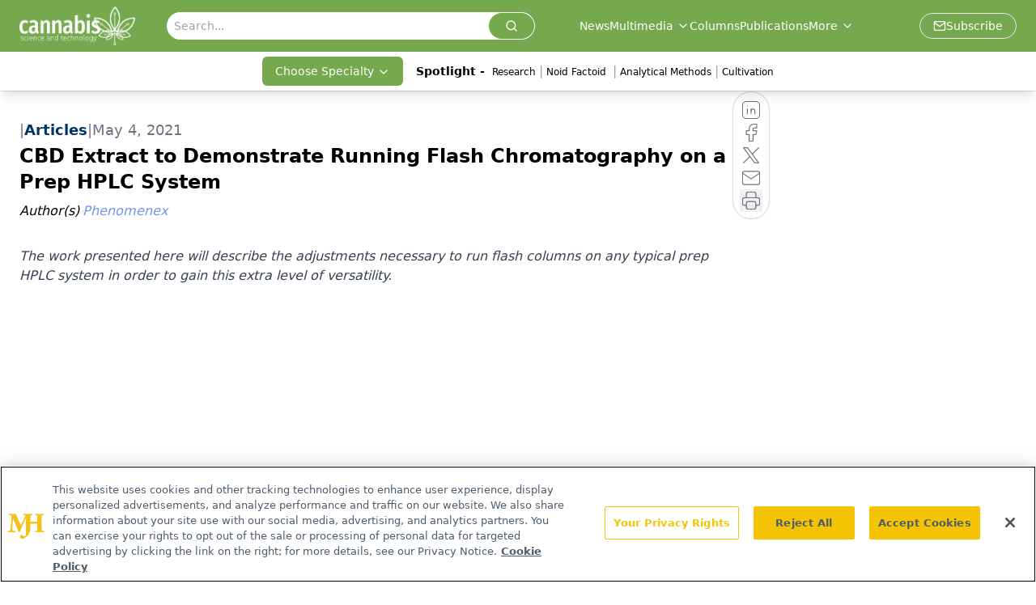

--- FILE ---
content_type: application/javascript
request_url: https://api.lightboxcdn.com/z9gd/43377/www.cannabissciencetech.com/jsonp/z?cb=1768621349623&dre=l&callback=jQuery112406879777209312194_1768621349607&_=1768621349608
body_size: 1015
content:
jQuery112406879777209312194_1768621349607({"dre":"l","response":"[base64].GAuBoWQn8zQkzQoyDhJSvd9uQAPEkab3-AW1kFJ4SSwqy3CXbAJeAR1seSV8fl8HdBSURbX6kRUgCSMiEwg1TkegiUlqIKqAKvIULyvoFtyGgdjQCb-LS9KMhGFIUGw1IxCAiJAA__","success":true});